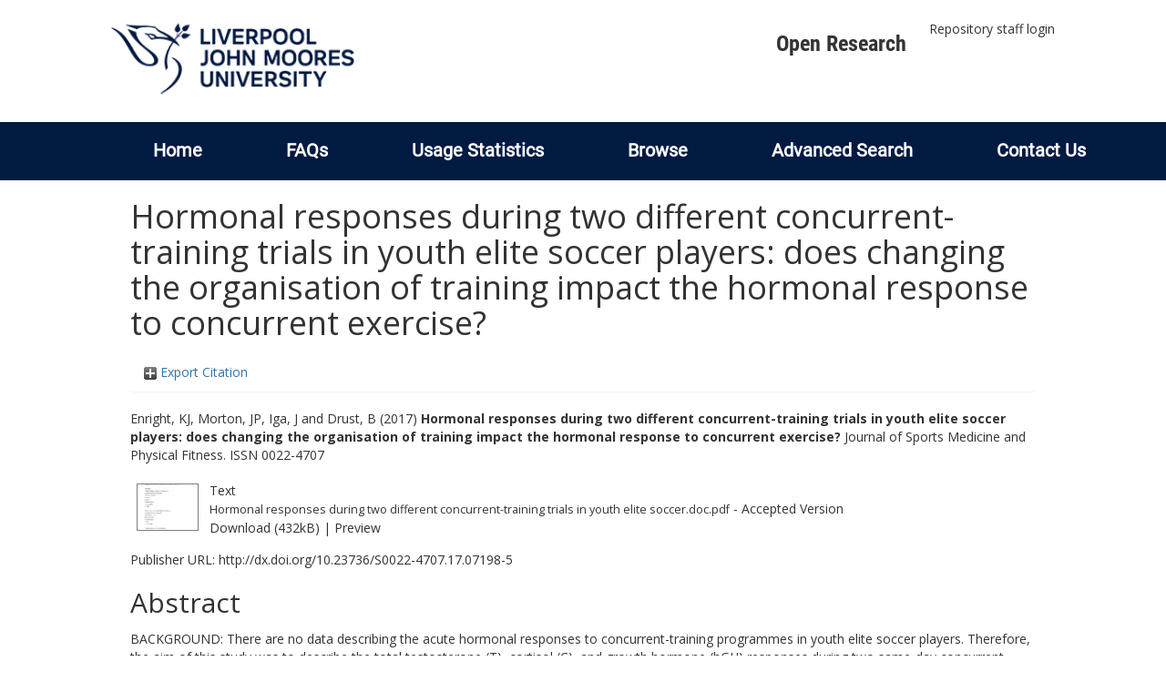

--- FILE ---
content_type: text/html; charset=utf-8
request_url: http://researchonline.ljmu.ac.uk/id/eprint/5518/
body_size: 47338
content:
<!DOCTYPE html>
<html xmlns="http://www.w3.org/1999/xhtml" lang="en-GB">
  <head>
    <meta http-equiv="X-UA-Compatible" content="IE=edge" />
    <title>
      LJMU Research Online
    </title>
    <link rel="icon" href="/images/favicon.ico" type="image/x-icon" />
    <link rel="shortcut icon" href="/images/favicon.ico" type="image/x-icon" />
    
        <script src="//ajax.googleapis.com/ajax/libs/jquery/2.1.3/jquery.min.js">// <!-- No script --></script>
    
    <meta content="5518" name="eprints.eprintid" />
<meta content="24" name="eprints.rev_number" />
<meta content="archive" name="eprints.eprint_status" />
<meta content="2" name="eprints.userid" />
<meta content="00/00/00/55/18" name="eprints.dir" />
<meta content="2017-02-14 11:04:51" name="eprints.datestamp" />
<meta content="2021-09-04 11:56:49" name="eprints.lastmod" />
<meta content="2017-02-14 11:04:51" name="eprints.status_changed" />
<meta content="article" name="eprints.type" />
<meta content="show" name="eprints.metadata_visibility" />
<meta content="Enright, KJ" name="eprints.creators_name" />
<meta content="Morton, JP" name="eprints.creators_name" />
<meta content="Iga, J" name="eprints.creators_name" />
<meta content="Drust, B" name="eprints.creators_name" />
<meta content="K.J.Enright@ljmu.ac.uk" name="eprints.creators_id" />
<meta content="j.p.morton@ljmu.ac.uk" name="eprints.creators_id" />
<meta content="b.drust@ljmu.ac.uk" name="eprints.creators_id" />
<meta content="Hormonal responses during two different concurrent-training trials in youth elite soccer players: does changing the organisation of training impact the hormonal response to concurrent exercise?" name="eprints.title" />
<meta content="pub" name="eprints.ispublished" />
<meta content="RC1200" name="eprints.subjects" />
<meta content="rg_spo" name="eprints.divisions" />
<meta content="1106 Human Movement And Sports Science, 0913 Mechanical Engineering" name="eprints.keywords" />
<meta content="BACKGROUND: There are no data describing the acute hormonal responses to concurrent-training programmes in youth elite soccer players. Therefore, the aim of this study was to describe the total testosterone (T), cortisol (C), and growth hormone (hGH) responses during two same-day concurrent-training (CT) trials in elite soccer players. METHODS: n=13 youth elite players (age: 17.0±0.2 yrs; height, 1.80±0.07 m; body mass, 73.1±5.7 kg; O2 max, 64.4±4.8ml-1.kg-1.min-1) from an English premier league soccer club completed two CT trials. ‘Trial 1’ (CT1); E (10.30h) followed by S (14.00h) and Trial 2 (CT2); strength-training (S) 09.00h followed by a soccer-specific endurance-training session (E) at 10.30h. Venous blood samples were collected at 5 time-points around training and food intake (T1; 08.00h, T2; 09.45h, T3; 12.30h, T4; 13.45h and T5; 15.15h) and analysed for T (nmol/L) and C (nmol/L) and hGH (ug/L). RESULTS: There was no main effects found between exercise conditions for any hormones (T; P=0.22, C; P=0.07, hGH; P=0.21). Effect size analysis revealed a moderate effect for T at T3 (ES=0.63, CT1; 18.4±3.8, CT2; 15.7±4.7 nmol/L-1). A moderate effect for T area under the curve (AUC) was observed between conditions (CT1; 300±76 versus CT2; 244 ± 81 [AU]; ES=0.71). A moderate effect was apparent for C concentrations T4 in (ES=-0.95, CT1; 230±69, CT2; 314±105 nmol/L-1). Moderate effect sizes were observed at T3 and T4 (ES=0.82, CT1; 1.28±1.17, CT2; 0.47±0.75, ES=0.72, CT1; 0.11±0.05, CT2; 0.07±0.06 ug/L-1 respectively). A moderate effect for hGH AUC was observed between trials (CT1; 14±11 versus CT2; 5±9; [AU], ES=-1.08). CONCLUSIONS: The organisation of the concurrent-training protocols used in this study has a negligible impact upon the acute T, C and hGH in youth elite soccer players." name="eprints.abstract" />
<meta content="2017-02-22" name="eprints.date" />
<meta content="published" name="eprints.date_type" />
<meta content="Edizioni Minerva Medica" name="eprints.publisher" />
<meta content="10.23736/S0022-4707.17.07198-5" name="eprints.id_number" />
<meta content="http://dx.doi.org/10.23736/S0022-4707.17.07198-5" name="eprints.official_url" />
<meta content="2017-02-13" name="eprints.acceptance_date" />
<meta content="K.J.Enright@ljmu.ac.uk" name="eprints.symplectic_user" />
<meta content="public" name="eprints.full_text_status" />
<meta content="Journal of Sports Medicine and Physical Fitness" name="eprints.publication" />
<meta content="TRUE" name="eprints.refereed" />
<meta content="0022-4707" name="eprints.issn" />
<meta content="FALSE" name="eprints.coversheets_dirty" />
<meta content="2017-02-13" name="eprints.dates_date" />
<meta content="accepted" name="eprints.dates_date_type" />
<meta content="511" name="eprints.hoa_compliant" />
<meta content="12" name="eprints.hoa_emb_len" />
<meta content="CD" name="eprints.hoa_ref_pan" />
<meta content="2017-02-13" name="eprints.hoa_date_acc" />
<meta content="2017-02-22" name="eprints.hoa_date_pub" />
<meta content="2017-02-14" name="eprints.hoa_date_fcd" />
<meta content="2018-02-22" name="eprints.hoa_date_foa" />
<meta content="AM" name="eprints.hoa_version_fcd" />
<meta content="FALSE" name="eprints.hoa_exclude" />
<meta content="http://www.rioxx.net/licenses/under-embargo-all-rights-reserved" name="eprints.rioxx2_license_ref_input_license_ref" />
<meta content="2017-02-22" name="eprints.rioxx2_license_ref_input_start_date" />
<meta content="  Enright, KJ, Morton, JP, Iga, J and Drust, B  (2017) Hormonal responses during two different concurrent-training trials in youth elite soccer players: does changing the organisation of training impact the hormonal response to concurrent exercise?  Journal of Sports Medicine and Physical Fitness.   ISSN 0022-4707     " name="eprints.citation" />
<meta content="https://researchonline.ljmu.ac.uk/id/eprint/5518/3/Hormonal%20responses%20during%20two%20different%20concurrent-training%20trials%20in%20youth%20elite%20soccer.doc.pdf" name="eprints.document_url" />
<link rel="schema.DC" href="http://purl.org/DC/elements/1.0/" />
<meta content="https://researchonline.ljmu.ac.uk/id/eprint/5518/" name="DC.relation" />
<meta content="Hormonal responses during two different concurrent-training trials in youth elite soccer players: does changing the organisation of training impact the hormonal response to concurrent exercise?" name="DC.title" />
<meta content="Enright, KJ" name="DC.creator" />
<meta content="Morton, JP" name="DC.creator" />
<meta content="Iga, J" name="DC.creator" />
<meta content="Drust, B" name="DC.creator" />
<meta content="RC1200 Sports Medicine" name="DC.subject" />
<meta content="BACKGROUND: There are no data describing the acute hormonal responses to concurrent-training programmes in youth elite soccer players. Therefore, the aim of this study was to describe the total testosterone (T), cortisol (C), and growth hormone (hGH) responses during two same-day concurrent-training (CT) trials in elite soccer players. METHODS: n=13 youth elite players (age: 17.0±0.2 yrs; height, 1.80±0.07 m; body mass, 73.1±5.7 kg; O2 max, 64.4±4.8ml-1.kg-1.min-1) from an English premier league soccer club completed two CT trials. ‘Trial 1’ (CT1); E (10.30h) followed by S (14.00h) and Trial 2 (CT2); strength-training (S) 09.00h followed by a soccer-specific endurance-training session (E) at 10.30h. Venous blood samples were collected at 5 time-points around training and food intake (T1; 08.00h, T2; 09.45h, T3; 12.30h, T4; 13.45h and T5; 15.15h) and analysed for T (nmol/L) and C (nmol/L) and hGH (ug/L). RESULTS: There was no main effects found between exercise conditions for any hormones (T; P=0.22, C; P=0.07, hGH; P=0.21). Effect size analysis revealed a moderate effect for T at T3 (ES=0.63, CT1; 18.4±3.8, CT2; 15.7±4.7 nmol/L-1). A moderate effect for T area under the curve (AUC) was observed between conditions (CT1; 300±76 versus CT2; 244 ± 81 [AU]; ES=0.71). A moderate effect was apparent for C concentrations T4 in (ES=-0.95, CT1; 230±69, CT2; 314±105 nmol/L-1). Moderate effect sizes were observed at T3 and T4 (ES=0.82, CT1; 1.28±1.17, CT2; 0.47±0.75, ES=0.72, CT1; 0.11±0.05, CT2; 0.07±0.06 ug/L-1 respectively). A moderate effect for hGH AUC was observed between trials (CT1; 14±11 versus CT2; 5±9; [AU], ES=-1.08). CONCLUSIONS: The organisation of the concurrent-training protocols used in this study has a negligible impact upon the acute T, C and hGH in youth elite soccer players." name="DC.description" />
<meta content="Edizioni Minerva Medica" name="DC.publisher" />
<meta content="2017-02-22" name="DC.date" />
<meta content="Article" name="DC.type" />
<meta content="PeerReviewed" name="DC.type" />
<meta content="text" name="DC.format" />
<meta content="en" name="DC.language" />
<meta content="https://researchonline.ljmu.ac.uk/id/eprint/5518/3/Hormonal%20responses%20during%20two%20different%20concurrent-training%20trials%20in%20youth%20elite%20soccer.doc.pdf" name="DC.identifier" />
<meta content="  Enright, KJ, Morton, JP, Iga, J and Drust, B  (2017) Hormonal responses during two different concurrent-training trials in youth elite soccer players: does changing the organisation of training impact the hormonal response to concurrent exercise?  Journal of Sports Medicine and Physical Fitness.   ISSN 0022-4707     " name="DC.identifier" />
<meta content="http://dx.doi.org/10.23736/S0022-4707.17.07198-5" name="DC.relation" />
<meta content="10.23736/S0022-4707.17.07198-5" name="DC.relation" />
<meta content="10.23736/S0022-4707.17.07198-5" name="DC.identifier" />
<!-- Highwire Press meta tags -->
<meta content="Hormonal responses during two different concurrent-training trials in youth elite soccer players: does changing the organisation of training impact the hormonal response to concurrent exercise?" name="citation_title" />
<meta content="Enright, KJ" name="citation_author" />
<meta content="Morton, JP" name="citation_author" />
<meta content="Iga, J" name="citation_author" />
<meta content="Drust, B" name="citation_author" />
<meta content="2017/02/22" name="citation_publication_date" />
<meta content="2017/02/14" name="citation_online_date" />
<meta content="Journal of Sports Medicine and Physical Fitness" name="citation_journal_title" />
<meta content="0022-4707" name="citation_issn" />
<meta content="https://researchonline.ljmu.ac.uk/id/eprint/5518/3/Hormonal%20responses%20during%20two%20different%20concurrent-training%20trials%20in%20youth%20elite%20soccer.doc.pdf" name="citation_pdf_url" />
<meta content="2017/02/22" name="citation_date" />
<meta content="2017/02/22" name="citation_cover_date" />
<meta content="Edizioni Minerva Medica" name="citation_publisher" />
<meta content="BACKGROUND: There are no data describing the acute hormonal responses to concurrent-training programmes in youth elite soccer players. Therefore, the aim of this study was to describe the total testosterone (T), cortisol (C), and growth hormone (hGH) responses during two same-day concurrent-training (CT) trials in elite soccer players. METHODS: n=13 youth elite players (age: 17.0±0.2 yrs; height, 1.80±0.07 m; body mass, 73.1±5.7 kg; O2 max, 64.4±4.8ml-1.kg-1.min-1) from an English premier league soccer club completed two CT trials. ‘Trial 1’ (CT1); E (10.30h) followed by S (14.00h) and Trial 2 (CT2); strength-training (S) 09.00h followed by a soccer-specific endurance-training session (E) at 10.30h. Venous blood samples were collected at 5 time-points around training and food intake (T1; 08.00h, T2; 09.45h, T3; 12.30h, T4; 13.45h and T5; 15.15h) and analysed for T (nmol/L) and C (nmol/L) and hGH (ug/L). RESULTS: There was no main effects found between exercise conditions for any hormones (T; P=0.22, C; P=0.07, hGH; P=0.21). Effect size analysis revealed a moderate effect for T at T3 (ES=0.63, CT1; 18.4±3.8, CT2; 15.7±4.7 nmol/L-1). A moderate effect for T area under the curve (AUC) was observed between conditions (CT1; 300±76 versus CT2; 244 ± 81 [AU]; ES=0.71). A moderate effect was apparent for C concentrations T4 in (ES=-0.95, CT1; 230±69, CT2; 314±105 nmol/L-1). Moderate effect sizes were observed at T3 and T4 (ES=0.82, CT1; 1.28±1.17, CT2; 0.47±0.75, ES=0.72, CT1; 0.11±0.05, CT2; 0.07±0.06 ug/L-1 respectively). A moderate effect for hGH AUC was observed between trials (CT1; 14±11 versus CT2; 5±9; [AU], ES=-1.08). CONCLUSIONS: The organisation of the concurrent-training protocols used in this study has a negligible impact upon the acute T, C and hGH in youth elite soccer players." name="citation_abstract" />
<meta content="en" name="citation_language" />
<meta content="1106 Human Movement And Sports Science; 0913 Mechanical Engineering; RC1200 Sports Medicine" name="citation_keywords" />
<!-- PRISM meta tags -->
<link rel="schema.prism" href="https://www.w3.org/submissions/2020/SUBM-prism-20200910/" />
<meta content="2017-02-14T11:04:51" name="prism.dateReceived" />
<meta content="2021-09-04T11:56:49" name="prism.modificationDate" />
<meta content="0022-4707" name="prism.issn" />
<meta content="Journal of Sports Medicine and Physical Fitness" name="prism.publicationName" />
<meta content="http://dx.doi.org/10.23736/S0022-4707.17.07198-5" name="prism.link" />
<meta content="1106 Human Movement And Sports Science" name="prism.keyword" />
<meta content="0913 Mechanical Engineering" name="prism.keyword" />
<meta content="RC1200 Sports Medicine" name="prism.keyword" />
<link rel="canonical" href="https://researchonline.ljmu.ac.uk/id/eprint/5518/" />
<link title="RefWorks" type="text/plain" rel="alternate" href="https://researchonline.ljmu.ac.uk/cgi/export/eprint/5518/RefWorks/ljmu-eprint-5518.ref" />
<link title="METS" type="text/xml; charset=utf-8" rel="alternate" href="https://researchonline.ljmu.ac.uk/cgi/export/eprint/5518/METS/ljmu-eprint-5518.xml" />
<link title="JSON" type="application/json; charset=utf-8" rel="alternate" href="https://researchonline.ljmu.ac.uk/cgi/export/eprint/5518/JSON/ljmu-eprint-5518.js" />
<link title="MODS" type="text/xml; charset=utf-8" rel="alternate" href="https://researchonline.ljmu.ac.uk/cgi/export/eprint/5518/MODS/ljmu-eprint-5518.xml" />
<link title="Data Cite XML" type="application/xml; charset=utf-8" rel="alternate" href="https://researchonline.ljmu.ac.uk/cgi/export/eprint/5518/DataCiteXML/ljmu-eprint-5518.xml" />
<link title="ASCII Citation" type="text/plain; charset=utf-8" rel="alternate" href="https://researchonline.ljmu.ac.uk/cgi/export/eprint/5518/Text/ljmu-eprint-5518.txt" />
<link title="EP3 XML" type="application/vnd.eprints.data+xml; charset=utf-8" rel="alternate" href="https://researchonline.ljmu.ac.uk/cgi/export/eprint/5518/XML/ljmu-eprint-5518.xml" />
<link title="BibTeX" type="text/plain; charset=utf-8" rel="alternate" href="https://researchonline.ljmu.ac.uk/cgi/export/eprint/5518/BibTeX/ljmu-eprint-5518.bib" />
<link title="RDF+XML" type="application/rdf+xml" rel="alternate" href="https://researchonline.ljmu.ac.uk/cgi/export/eprint/5518/RDFXML/ljmu-eprint-5518.rdf" />
<link title="OpenURL ContextObject in Span" type="text/plain; charset=utf-8" rel="alternate" href="https://researchonline.ljmu.ac.uk/cgi/export/eprint/5518/COinS/ljmu-eprint-5518.txt" />
<link title="Atom" type="application/atom+xml;charset=utf-8" rel="alternate" href="https://researchonline.ljmu.ac.uk/cgi/export/eprint/5518/Atom/ljmu-eprint-5518.xml" />
<link title="Refer" type="text/plain" rel="alternate" href="https://researchonline.ljmu.ac.uk/cgi/export/eprint/5518/Refer/ljmu-eprint-5518.refer" />
<link title="OpenURL ContextObject" type="text/xml; charset=utf-8" rel="alternate" href="https://researchonline.ljmu.ac.uk/cgi/export/eprint/5518/ContextObject/ljmu-eprint-5518.xml" />
<link title="Dublin Core" type="text/plain; charset=utf-8" rel="alternate" href="https://researchonline.ljmu.ac.uk/cgi/export/eprint/5518/DC/ljmu-eprint-5518.txt" />
<link title="RDF+N3" type="text/n3" rel="alternate" href="https://researchonline.ljmu.ac.uk/cgi/export/eprint/5518/RDFN3/ljmu-eprint-5518.n3" />
<link title="HTML Citation" type="text/html; charset=utf-8" rel="alternate" href="https://researchonline.ljmu.ac.uk/cgi/export/eprint/5518/HTML/ljmu-eprint-5518.html" />
<link title="Multiline CSV" type="text/csv; charset=utf-8" rel="alternate" href="https://researchonline.ljmu.ac.uk/cgi/export/eprint/5518/CSV/ljmu-eprint-5518.csv" />
<link title="EndNote" type="text/plain; charset=utf-8" rel="alternate" href="https://researchonline.ljmu.ac.uk/cgi/export/eprint/5518/EndNote/ljmu-eprint-5518.enw" />
<link title="RDF+N-Triples" type="text/plain" rel="alternate" href="https://researchonline.ljmu.ac.uk/cgi/export/eprint/5518/RDFNT/ljmu-eprint-5518.nt" />
<link title="RIOXX2 XML" type="text/xml; charset=utf-8" rel="alternate" href="https://researchonline.ljmu.ac.uk/cgi/export/eprint/5518/RIOXX2/ljmu-eprint-5518.xml" />
<link title="Simple Metadata" type="text/plain; charset=utf-8" rel="alternate" href="https://researchonline.ljmu.ac.uk/cgi/export/eprint/5518/Simple/ljmu-eprint-5518.txt" />
<link title="Reference Manager" type="text/plain" rel="alternate" href="https://researchonline.ljmu.ac.uk/cgi/export/eprint/5518/RIS/ljmu-eprint-5518.ris" />
<link title="MPEG-21 DIDL" type="text/xml; charset=utf-8" rel="alternate" href="https://researchonline.ljmu.ac.uk/cgi/export/eprint/5518/DIDL/ljmu-eprint-5518.xml" />
<link rel="Top" href="https://researchonline.ljmu.ac.uk/" />
    <link rel="Sword" href="https://researchonline.ljmu.ac.uk/sword-app/servicedocument" />
    <link rel="SwordDeposit" href="https://researchonline.ljmu.ac.uk/id/contents" />
    <link type="text/html" rel="Search" href="https://researchonline.ljmu.ac.uk/cgi/search" />
    <link type="application/opensearchdescription+xml" rel="Search" title="LJMU Research Online" href="https://researchonline.ljmu.ac.uk/cgi/opensearchdescription" />
    <script type="text/javascript">
// <![CDATA[
var eprints_http_root = "https://researchonline.ljmu.ac.uk";
var eprints_http_cgiroot = "https://researchonline.ljmu.ac.uk/cgi";
var eprints_oai_archive_id = "researchonline.ljmu.ac.uk";
var eprints_logged_in = false;
var eprints_logged_in_userid = 0; 
var eprints_logged_in_username = ""; 
var eprints_logged_in_usertype = ""; 
var eprints_lang_id = "en";
// ]]></script>
    <style type="text/css">.ep_logged_in { display: none }</style>
    <link type="text/css" rel="stylesheet" href="/style/auto-3.4.6.css?1768477396" />
    <script src="/javascript/auto-3.4.6.js?1756460168" type="text/javascript">
//padder
</script>
    <!--[if lte IE 6]>
        <link rel="stylesheet" type="text/css" href="/style/ie6.css" />
   <![endif]-->
    <meta content="EPrints 3.4.6" name="Generator" />
    <meta http-equiv="Content-Type" content="text/html; charset=UTF-8" />
    <meta http-equiv="Content-Language" content="en" />
    
    <meta name="theme-color" content="#fff" />
    <!-- Adding Open Sans font via Google Fonts -->
    <link href="https://fonts.googleapis.com/css?family=Open+Sans:400,600,700" rel="stylesheet" type="text/css" />
    <!-- Boostrap -->
    <meta name="viewport" content="width=device-width, initial-scale=1,maximum-scale=1, user-scalable=no" />
    <!-- bootstrap_import -->
    
        <link rel="stylesheet" href="//maxcdn.bootstrapcdn.com/bootstrap/3.3.2/css/bootstrap.min.css" />
        <script src="//maxcdn.bootstrapcdn.com/bootstrap/3.3.2/js/bootstrap.min.js">// <!-- No script --></script>
    
    <!-- /bootstrap_import -->
    <!-- Addition CSS to make bootstrap fit eprints -->
    <link rel="stylesheet" href="/bootstrap_assets/Styles/main.css" />
    <link rel="stylesheet" href="/bootstrap_assets/Styles/bs_overrides.css" />
    <link rel="stylesheet" href="/bootstrap_assets/Styles/ep_overrides.css" />
    <!-- jQuery-observe (https://github.com/kapetan/jquery-observe). Solution for DOM changes that create buttons -->
    <script src="https://cdn.rawgit.com/kapetan/jquery-observe/master/jquery-observe.js">// <!-- No script --></script>
    <!-- Expander -->
    <script src="/bootstrap_assets/Scripts/jquery.expander.min.js">// <!-- No script --></script>
    
    
    <!--  This is where the bootstrap theme for customisation goes -->
    <!--link rel="stylesheet" href="{$config{rel_path}}/bootstrap_assets/Styles/BS_theme/default-bootstrap-theme.css" /-->
    <style type="text/css">
      
		/* some CSS for branding header could go here, though the main CSS files would make more sense */
	
    </style>
    <script src="/javascript/clipboard.min.js">// <!-- No script --></script>
  </head>
  <body>
    <!-- mobile nav -->
    <div id="mobile-menu">
      <nav aria-label="Mobile menu">
        <ul class="mobile-menu-main">
          <li class="primary-links">
            <div class="primary-links-close-button-wrapper">
              <div id="primary-links-close-button" class="m-menubutton m-menubutton-open" data-id="navToggle">Close</div>
            </div>
            <div class="primary-links-wrapper">
              <div class="link-item">
                <div class="link-container">
                <div class="mobile_login_status"><a href="/cgi/users/home" class="ep_tm_key_tools_item_link">Repository staff login</a></div>
                </div>
              </div>
            </div>
          </li>
	  <li class="secondary-links">
            
	  </li>
          <li class="secondary-links secondary-links-menu">
            <div id="secondary-login-menu" class="mobile-menu-secondary">
              <a href="#" class="mobile-menu-secondary-back">
                <i class="fas fa-chevron-left"></i>
                Back
              </a>
              <ul class="ep_tm_key_tools" id="ep_tm_menu_tools"><li class="ep_tm_key_tools_item"><a href="/cgi/users/home" class="ep_tm_key_tools_item_link">Repository staff login</a></li></ul>
            </div>
          </li>
      	  <li class="secondary-links">
            <a href="/faqs.html" tabindex="0">
              FAQs
              <i class="fas fa-chevron-right"></i>
            </a>
          </li>
          <li class="secondary-links">
            <a href="/cgi/stats/report" tabindex="0">
              Usage Statistics
              <i class="fas fa-chevron-right"></i>
            </a>
          </li>
          <li class="secondary-links">
            <a href="#" tabindex="0" data-secondary-menu="secondary-browse-menu">
              Browse
              <i class="fas fa-chevron-right"></i>
            </a>
          </li>
          <li class="secondary-links secondary-links-menu">
            <div id="secondary-browse-menu" class="mobile-menu-secondary">
              <a href="#" class="mobile-menu-secondary-back">
                <i class="fas fa-chevron-left"></i>
                Back
              </a>
              <ul>
                <li>
                  <span class="area">
                    Browse
                  </span>
                </li>
                <li>
                  <a href="/view/year/" target="_self" class="secondary-link">
                    Browse by 
                    Year
                  </a>
                </li>
                <li>
                  <a href="/view/subjects/" target="_self" class="secondary-link">
                    Browse by 
                    Subject
                  </a>
                </li>
                <li>
                  <a href="/view/divisions/" target="_self" class="secondary-link">
                    Browse by 
                    Division
                  </a>
          	    </li>
                <li>
                  <a href="/view/creators/" target="_self" class="secondary-link">
                    Browse by 
                    Author
                  </a>
                </li>
                <li>
                  <a href="/view/theses/" target="_self" class="secondary-link">
                    Browse by 
                    Thesis (by division)
                  </a>
                </li>
                <li>
                  <a href="/view/theses_year/" target="_self" class="secondary-link">
                    Browse by 
                    Thesis (by year)
                  </a>
                </li>
              </ul>
            </div>
          </li>
          <li class="secondary-links">
            <a href="/cgi/search/advanced" tabindex="0">
              Advanced Search
              <i class="fas fa-chevron-right"></i>
            </a>
          </li>
          <li class="secondary-links">
            <a href="mailto:researchonline@ljmu.ac.uk" tabindex="0">
              Contact Us
              <i class="fas fa-chevron-right"></i>
            </a>
          </li>
        </ul>
      </nav>
    </div>
    <!-- /mobile -->
    
    <header>
      <div class="ljmudr-main-header row">
        <div class="col-sm-1"></div>
        <div class="col-sm-10">
          <div class="col-logo">
              <a class="logo" href="/">
              <img alt="Liverpool John Moores University logo" src="/images/ljmulogotransparent2.png" />
            </a>
          </div>
          <div class="col-menus">
            <div class="header-links">
              <ul id="ljmudr-header-nav">
                <li>
                   <a class="ljmudr-header-nav-link" href="https://www.ljmu.ac.uk/library/researchers/open-research">Open Research</a>
                </li>
              </ul>
            </div>
            <div class="header-menus">
              <div class="login-menu">
                <ul class="ep_tm_key_tools" id="ep_tm_menu_tools"><li class="ep_tm_key_tools_item"><a href="/cgi/users/home" class="ep_tm_key_tools_item_link">Repository staff login</a></li></ul>
              </div>
            </div>
          </div>
          <button id="m-header-open-menu-button" type="button" class="m-menubutton" data-id="navToggle">Menu</button>
        </div>
      </div>
      <div class="row ljmudr-nav-header">
        <div class="col-sm-10">
          <ul class="ep_tm_menu">
            <li>
              <span class="nav-head">
                <a class="ep_tm_menu_link" href="/">
                  Home
                </a>
              </span>
            </li>
            <li>
              <span class="nav-head">
                <a class="ep_tm_menu_link" href="/faqs.html">
                  FAQs
                </a>
              </span>
            </li>
            <li>
              <span class="nav-head">
                <a class="ep_tm_menu_link" href="/cgi/stats/report">Usage Statistics</a>
              </span>
            </li>
            <li>
              <span class="nav-head">
                      <a class="ep_tm_menu_link" href="/browse.html">
                  Browse
                </a>
              </span>
              <ul id="ep_tm_menu_browse">
                <li>
                  <a class="navHead" href="/view/year/">
                    Browse by 
                    Year
                  </a>
                </li>
                <li>
                  <a class="navHead" href="/view/subjects/">
                    Browse by 
                    Subject
                  </a>
                </li>
                <li>
                  <a class="navHead" href="/view/divisions/">
                    Browse by 
                    Division
                  </a>
	            	</li>
	            	<li>
		              <a class="navHead" href="/view/creators/">
                    Browse by 
                    Author
                  </a>
                </li>
                <li>
                  <a class="navHead" href="/view/theses/">
                    Browse by 
                    Thesis (by division)
                  </a>
                </li>
                <li>
                  <a class="navHead" href="/view/theses_year/">
                    Browse by 
                    Thesis (by year)
                  </a>
                </li>
              </ul>
            </li>
            <li>
              <span class="nav-head">
                <a class="ep_tm_menu_link" href="/cgi/search/advanced">Advanced Search</a>
              </span>
            </li>
            <li>
              <span class="nav-head">
                <a class="ep_tm_menu_link" href="mailto:researchonline@ljmu.ac.uk">Contact Us</a>
              </span>
            </li>
          </ul>
        </div>
      </div>
    </header>
    <div class="container add-margin-bottom">
      <div class="row">
        <main id="page" class="col-sm-12 col-xs-12">
          <div>
            <!-- maintenance message -->
            <!--
            <div class="ep_msg_warning container col-md-10 col-md-offset-1">
                <div class="ep_msg_warning_content row" style="padding: 10px;">
                    <div class="row col-md-1">
                        <img alt="Warning" src="{$config{rel_path}}/style/images/warning.png"/>
                    </div>
                    <div class="col-md-11">
                        <p>From 7:00-9:00AM on Tuesday 28th February 2017 <epc:phrase ref="archive_name" /> will be unavailable while scheduled maintenance is carried out.</p>
                    </div>
                </div>
            </div>
            -->
            <!-- end maintenance message -->
            <h1 class="page-title">
              

Hormonal responses during two different concurrent-training trials in youth elite soccer players: does changing the organisation of training impact the hormonal response to concurrent exercise?


            </h1>
            <div class="ep_summary_content"><div class="ep_summary_content_top"><div id="ep_summary_box_2" class="ep_summary_box ep_plugin_summary_box_tools"><div class="ep_summary_box_title"><div class="ep_no_js">Export Citation</div><div id="ep_summary_box_2_colbar" class="ep_only_js" style="display: none"><a onclick="EPJS_blur(event); EPJS_toggleSlideScroll('ep_summary_box_2_content',true,'ep_summary_box_2');EPJS_toggle('ep_summary_box_2_colbar',true);EPJS_toggle('ep_summary_box_2_bar',false);return false" class="ep_box_collapse_link" href="#"><img border="0" src="/style/images/minus.png" alt="-" /> Export Citation</a></div><div id="ep_summary_box_2_bar" class="ep_only_js"><a onclick="EPJS_blur(event); EPJS_toggleSlideScroll('ep_summary_box_2_content',false,'ep_summary_box_2');EPJS_toggle('ep_summary_box_2_colbar',false);EPJS_toggle('ep_summary_box_2_bar',true);return false" class="ep_box_collapse_link" href="#"><img border="0" src="/style/images/plus.png" alt="+" /> Export Citation</a></div></div><div id="ep_summary_box_2_content" class="ep_summary_box_body" style="display: none"><div id="ep_summary_box_2_content_inner"><div style="margin-bottom: 1em" class="ep_block"><form accept-charset="utf-8" method="get" action="https://researchonline.ljmu.ac.uk/cgi/export_redirect">
  <input id="eprintid" value="5518" name="eprintid" type="hidden" />
  <select name="format" aria-labelledby="box_tools_export_button">
    <option value="RefWorks">RefWorks</option>
    <option value="METS">METS</option>
    <option value="JSON">JSON</option>
    <option value="MODS">MODS</option>
    <option value="DataCiteXML">Data Cite XML</option>
    <option value="Text">ASCII Citation</option>
    <option value="XML">EP3 XML</option>
    <option value="BibTeX">BibTeX</option>
    <option value="RDFXML">RDF+XML</option>
    <option value="COinS">OpenURL ContextObject in Span</option>
    <option value="Atom">Atom</option>
    <option value="Refer">Refer</option>
    <option value="ContextObject">OpenURL ContextObject</option>
    <option value="DC">Dublin Core</option>
    <option value="RDFN3">RDF+N3</option>
    <option value="HTML">HTML Citation</option>
    <option value="CSV">Multiline CSV</option>
    <option value="EndNote">EndNote</option>
    <option value="RDFNT">RDF+N-Triples</option>
    <option value="RIOXX2">RIOXX2 XML</option>
    <option value="Simple">Simple Metadata</option>
    <option value="RIS">Reference Manager</option>
    <option value="DIDL">MPEG-21 DIDL</option>
  </select>
  <input id="box_tools_export_button" value="Export" type="submit" class="ep_form_action_button" />
</form></div><div class="addtoany_share_buttons"><a target="_blank" href="https://www.addtoany.com/share?linkurl=https://researchonline.ljmu.ac.uk/id/eprint/5518&amp;title=Hormonal responses during two different concurrent-training trials in youth elite soccer players: does changing the organisation of training impact the hormonal response to concurrent exercise?"><img class="ep_form_action_button" src="/images/shareicon/a2a.svg" alt="Add to Any" /></a><a target="_blank" href="https://www.addtoany.com/add_to/twitter?linkurl=https://researchonline.ljmu.ac.uk/id/eprint/5518&amp;linkname=Hormonal responses during two different concurrent-training trials in youth elite soccer players: does changing the organisation of training impact the hormonal response to concurrent exercise?"><img class="ep_form_action_button" src="/images/shareicon/twitter.svg" alt="Add to Twitter" /></a><a target="_blank" href="https://www.addtoany.com/add_to/facebook?linkurl=https://researchonline.ljmu.ac.uk/id/eprint/5518&amp;linkname=Hormonal responses during two different concurrent-training trials in youth elite soccer players: does changing the organisation of training impact the hormonal response to concurrent exercise?"><img class="ep_form_action_button" src="/images/shareicon/facebook.svg" alt="Add to Facebook" /></a><a target="_blank" href="https://www.addtoany.com/add_to/linkedin?linkurl=https://researchonline.ljmu.ac.uk/id/eprint/5518&amp;linkname=Hormonal responses during two different concurrent-training trials in youth elite soccer players: does changing the organisation of training impact the hormonal response to concurrent exercise?"><img class="ep_form_action_button" src="/images/shareicon/linkedin.svg" alt="Add to Linkedin" /></a><a target="_blank" href="https://www.addtoany.com/add_to/pinterest?linkurl=https://researchonline.ljmu.ac.uk/id/eprint/5518&amp;linkname=Hormonal responses during two different concurrent-training trials in youth elite soccer players: does changing the organisation of training impact the hormonal response to concurrent exercise?"><img class="ep_form_action_button" src="/images/shareicon/pinterest.svg" alt="Add to Pinterest" /></a><a target="_blank" href="https://www.addtoany.com/add_to/email?linkurl=https://researchonline.ljmu.ac.uk/id/eprint/5518&amp;linkname=Hormonal responses during two different concurrent-training trials in youth elite soccer players: does changing the organisation of training impact the hormonal response to concurrent exercise?"><img class="ep_form_action_button" src="/images/shareicon/email.svg" alt="Add to Email" /></a></div></div></div></div></div><div class="ep_summary_content_left"></div><div class="ep_summary_content_right"></div><div class="ep_summary_content_main">

  <p style="margin-bottom: 1em">
    


    <span id="creators_name_5518_init"><span class="person_name">Enright, KJ</span>, <span class="person_name">Morton, JP</span>, <span class="person_name">Iga, J</span> and <span class="person_name">Drust, B</span></span>
  

(2017)

<b>Hormonal responses during two different concurrent-training trials in youth elite soccer players: does changing the organisation of training impact the hormonal response to concurrent exercise?</b>


    Journal of Sports Medicine and Physical Fitness.
    
     ISSN 0022-4707
  


  



  </p>

  

  

  

    
  
    
      
      <table>
        
          <tr>
            <td valign="top" align="right"><a onfocus="EPJS_ShowPreview( event, 'doc_preview_15366', 'right' );" onmouseover="EPJS_ShowPreview( event, 'doc_preview_15366', 'right' );" onmouseout="EPJS_HidePreview( event, 'doc_preview_15366', 'right' );" onblur="EPJS_HidePreview( event, 'doc_preview_15366', 'right' );" class="ep_document_link" href="https://researchonline.ljmu.ac.uk/id/eprint/5518/3/Hormonal%20responses%20during%20two%20different%20concurrent-training%20trials%20in%20youth%20elite%20soccer.doc.pdf"><img title="Hormonal responses during two different concurrent-training trials in youth elite soccer.doc.pdf" border="0" src="https://researchonline.ljmu.ac.uk/5518/3.hassmallThumbnailVersion/Hormonal%20responses%20during%20two%20different%20concurrent-training%20trials%20in%20youth%20elite%20soccer.doc.pdf" class="ep_doc_icon" alt="[thumbnail of Hormonal responses during two different concurrent-training trials in youth elite soccer.doc.pdf]" /></a><div id="doc_preview_15366" class="ep_preview"><div><div><span><img id="doc_preview_15366_img" border="0" src="https://researchonline.ljmu.ac.uk/5518/3.haspreviewThumbnailVersion/Hormonal%20responses%20during%20two%20different%20concurrent-training%20trials%20in%20youth%20elite%20soccer.doc.pdf" class="ep_preview_image" alt="" /><div class="ep_preview_title">Preview</div></span></div></div></div></td>
            <td valign="top">
              

<!-- document citation -->


<span class="ep_document_citation">
<span class="document_format">Text</span>
<br /><span class="document_filename">Hormonal responses during two different concurrent-training trials in youth elite soccer.doc.pdf</span>
 - Accepted Version


</span>

<br />
              <a href="https://researchonline.ljmu.ac.uk/id/eprint/5518/3/Hormonal%20responses%20during%20two%20different%20concurrent-training%20trials%20in%20youth%20elite%20soccer.doc.pdf" class="ep_document_link">Download (432kB)</a>
              
			  
			  | <a rel="lightbox[docs] nofollow" href="https://researchonline.ljmu.ac.uk/5518/3.haslightboxThumbnailVersion/Hormonal%20responses%20during%20two%20different%20concurrent-training%20trials%20in%20youth%20elite%20soccer.doc.pdf">Preview</a>
			  
			  
              
  
              <ul>
              
              </ul>
            </td>
          </tr>
        
      </table>
    

  

  
    <div style="margin-bottom: 1em">
      Publisher URL: <a target="0" href="http://dx.doi.org/10.23736/S0022-4707.17.07198-5">http://dx.doi.org/10.23736/S0022-4707.17.07198-5</a>
    </div>
  

  <!-- LJMU-80: [2017-03-24/drn] Added Open Access URL to summary page. -->
  

  
    <h2>Abstract</h2>
    <p style="text-align: left; margin: 1em auto 0em auto"><p class="ep_field_para">BACKGROUND: There are no data describing the acute hormonal responses to concurrent-training programmes in youth elite soccer players. Therefore, the aim of this study was to describe the total testosterone (T), cortisol (C), and growth hormone (hGH) responses during two same-day concurrent-training (CT) trials in elite soccer players. METHODS: n=13 youth elite players (age: 17.0±0.2 yrs; height, 1.80±0.07 m; body mass, 73.1±5.7 kg; O2 max, 64.4±4.8ml-1.kg-1.min-1) from an English premier league soccer club completed two CT trials. ‘Trial 1’ (CT1); E (10.30h) followed by S (14.00h) and Trial 2 (CT2); strength-training (S) 09.00h followed by a soccer-specific endurance-training session (E) at 10.30h. Venous blood samples were collected at 5 time-points around training and food intake (T1; 08.00h, T2; 09.45h, T3; 12.30h, T4; 13.45h and T5; 15.15h) and analysed for T (nmol/L) and C (nmol/L) and hGH (ug/L). RESULTS: There was no main effects found between exercise conditions for any hormones (T; P=0.22, C; P=0.07, hGH; P=0.21). Effect size analysis revealed a moderate effect for T at T3 (ES=0.63, CT1; 18.4±3.8, CT2; 15.7±4.7 nmol/L-1). A moderate effect for T area under the curve (AUC) was observed between conditions (CT1; 300±76 versus CT2; 244 ± 81 [AU]; ES=0.71). A moderate effect was apparent for C concentrations T4 in (ES=-0.95, CT1; 230±69, CT2; 314±105 nmol/L-1). Moderate effect sizes were observed at T3 and T4 (ES=0.82, CT1; 1.28±1.17, CT2; 0.47±0.75, ES=0.72, CT1; 0.11±0.05, CT2; 0.07±0.06 ug/L-1 respectively). A moderate effect for hGH AUC was observed between trials (CT1; 14±11 versus CT2; 5±9; [AU], ES=-1.08). CONCLUSIONS: The organisation of the concurrent-training protocols used in this study has a negligible impact upon the acute T, C and hGH in youth elite soccer players.</p></p>
  

  <table style="margin-bottom: 1em; margin-top: 1em;" cellpadding="3">
    <tr>
      <th align="right">Item Type:</th>
      <td>
        Article
        
        
        
      </td>
    </tr>
    
    
      
    
      
    
      
        <tr>
          <th align="right">Uncontrolled Keywords:</th>
          <td valign="top">1106 Human Movement And Sports Science, 0913 Mechanical Engineering</td>
        </tr>
      
    
      
        <tr>
          <th align="right">Subjects:</th>
          <td valign="top"><a href="https://researchonline.ljmu.ac.uk/view/subjects/R.html">R Medicine</a> &gt; <a href="https://researchonline.ljmu.ac.uk/view/subjects/RC.html">RC Internal medicine</a> &gt; <a href="https://researchonline.ljmu.ac.uk/view/subjects/RC1200.html">RC1200 Sports Medicine</a></td>
        </tr>
      
    
      
        <tr>
          <th align="right">Divisions:</th>
          <td valign="top"><a href="https://researchonline.ljmu.ac.uk/view/divisions/rg=5Fspo/">Sport and Exercise Sciences</a></td>
        </tr>
      
    
      
        <tr>
          <th align="right">Publisher:</th>
          <td valign="top">Edizioni Minerva Medica</td>
        </tr>
      
    
      
    
      
        <tr>
          <th align="right">Date of acceptance:</th>
          <td valign="top">13 February 2017</td>
        </tr>
      
    
      
        <tr>
          <th align="right">Date of first compliant Open Access:</th>
          <td valign="top">22 February 2018</td>
        </tr>
      
    
      
        <tr>
          <th align="right">Date Deposited:</th>
          <td valign="top">14 Feb 2017 11:04</td>
        </tr>
      
    
      
        <tr>
          <th align="right">Last Modified:</th>
          <td valign="top">04 Sep 2021 11:56</td>
        </tr>
      
    
      
        <tr>
          <th align="right">DOI or ID number:</th>
          <td valign="top"><a target="_blank" href="https://doi.org/10.23736/S0022-4707.17.07198-5">10.23736/S0022-4707.17.07198-5</a></td>
        </tr>
      
    

    

    <tr>
      <th align="right">URI:</th>
      <td valign="top"><a href="https://researchonline.ljmu.ac.uk/id/eprint/5518">https://researchonline.ljmu.ac.uk/id/eprint/5518</a></td>
    </tr>
  </table>
  
  

  
  

  
    <!-- <h3>Actions (login required)</h3> -->
    <table class="ep_summary_page_actions">
    
      <tr>
        <td><a href="/cgi/users/home?screen=EPrint%3A%3AView&amp;eprintid=5518"><img title="View Item button" role="button" class="ep_form_action_icon" src="/style/images/action_view.png" alt="View Item" /></a></td>
        <td>View Item</td>
      </tr>
    
    </table>
  

</div><div class="ep_summary_content_bottom"><div id="ep_summary_box_1" class="ep_summary_box ep_plugin_summary_box_corerecommender"><div class="ep_summary_box_title"><div class="ep_no_js">CORE (COnnecting REpositories)</div><div id="ep_summary_box_1_colbar" class="ep_only_js"><a onclick="EPJS_blur(event); EPJS_toggleSlideScroll('ep_summary_box_1_content',true,'ep_summary_box_1');EPJS_toggle('ep_summary_box_1_colbar',true);EPJS_toggle('ep_summary_box_1_bar',false);return false" class="ep_box_collapse_link" href="#"><img border="0" src="/style/images/minus.png" alt="-" /> CORE (COnnecting REpositories)</a></div><div id="ep_summary_box_1_bar" class="ep_only_js" style="display: none"><a onclick="EPJS_blur(event); EPJS_toggleSlideScroll('ep_summary_box_1_content',false,'ep_summary_box_1');EPJS_toggle('ep_summary_box_1_colbar',true);EPJS_toggle('ep_summary_box_1_bar',false);return false" class="ep_box_collapse_link" href="#"><img border="0" src="/style/images/plus.png" alt="+" /> CORE (COnnecting REpositories)</a></div></div><div id="ep_summary_box_1_content" class="ep_summary_box_body"><div id="ep_summary_box_1_content_inner"><div id="coreRecommenderOutput"></div><script type="text/javascript">
            (function (d, s, idScript, idRec, userInput) {
                var coreAddress = 'https://core.ac.uk';
                var js, fjs = d.getElementsByTagName(s)[0];
                if (d.getElementById(idScript))
                    return;
                js = d.createElement(s);
                js.id = idScript;
                js.src = coreAddress + '/recommender-plugin/embed.js';
                fjs.parentNode.insertBefore(js, fjs);

                localStorage.setItem('idRecommender', idRec);
                localStorage.setItem('userInput', JSON.stringify(userInput));

                
            }(document, 'script', 'recommender-embed', '9c1d16', {}));</script></div></div></div></div><div class="ep_summary_content_after"></div></div>
          </div>
        </main>
      </div>
    </div>
    <hr />
    
    <!-- Scripts to override some eprints defaults and allow the default bootstrap to style everything -->
    <script src="/bootstrap_assets/Scripts/buttons.js">// <!-- No script --></script>
    <script src="/bootstrap_assets/Scripts/menu.js">// <!-- No script --></script>
    <script src="/bootstrap_assets/Scripts/forms.js">// <!-- No script --></script>
    <!--script src="https://rawgit.com/UEL-LLS/eprints-jquery-scripts/master/ep_toolbox.js" /-->
    <script src="/bootstrap_assets/Scripts/workflow.js">// <!-- No script --></script>
    <script src="/bootstrap_assets/Scripts/workflow_icons.js">// <!-- No script --></script>
    <!-- testing a script to convert some of eprints old school tables in to divs that can be easily manipluated by bootstrap -->
    <!-- script to make more things panels -->
    <script src="/bootstrap_assets/Scripts/ep_toolbox.js">// <!-- No script --></script>
    <!-- script to make the admin settings look better -->
    <script src="/bootstrap_assets/Scripts/admin_menus.js">// <!-- No script --></script>
    <!-- script to make the tabs above stuff look better -->
    <script src="/bootstrap_assets/Scripts/tabs.js">// <!-- No script --></script>
    <script src="/bootstrap_assets/Scripts/table-destroyer.js">// <!-- No script --></script>
    <script src="/bootstrap_assets/Scripts/ep_search_control.js">// <!-- No script --></script>
    <script src="/bootstrap_assets/Scripts/ep_warnings.js">// <!-- No script --></script>
    <script src="/bootstrap_assets/Scripts/adv_search.js">// <!-- No script --></script>
    <!-- important script to allow bootstrap.js to hide things, without Prototype getting upset and throwing a hissy fit. -->
    <!-- from https://gist.github.com/andyhausmann/56ae58af55b14ecd56df -->
    <script>
		jQuery(document).ready( function() {
			var isBootstrapEvent = false;
			if (window.jQuery) {
				var all = jQuery('*');
				jQuery.each(['hide.bs.dropdown',
					'hide.bs.collapse',
					'hide.bs.modal',
					'hide.bs.tooltip',
					'hide.bs.popover'], function(index, eventName) {
					all.on(eventName, function( event ) {
						isBootstrapEvent = true;
					});
				});
			}
			var originalHide = Element.hide;
			Element.addMethods({
				hide: function(element) {
					if(isBootstrapEvent) {
						isBootstrapEvent = false;
						return element;
					}
					return originalHide(element);
				}
			});
		});
		</script>
  </body>
</html>